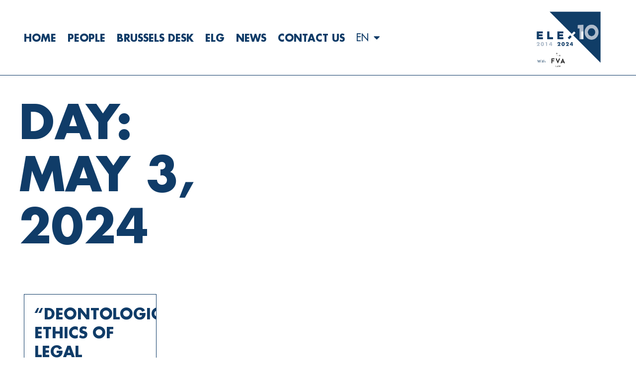

--- FILE ---
content_type: text/html; charset=UTF-8
request_url: https://elexi.it/en/2024/05/03/
body_size: 10179
content:
<!doctype html>
<html lang="en-US">
<head>
	<meta charset="UTF-8">
	<meta name="viewport" content="width=device-width, initial-scale=1">
	<link rel="profile" href="https://gmpg.org/xfn/11">
	<meta name='robots' content='noindex, follow' />
<link rel="alternate" hreflang="en" href="https://elexi.it/en/2024/05/03/" />
<link rel="alternate" hreflang="it" href="https://elexi.it/2024/05/03/" />
<link rel="alternate" hreflang="x-default" href="https://elexi.it/2024/05/03/" />

	<!-- This site is optimized with the Yoast SEO plugin v21.4 - https://yoast.com/wordpress/plugins/seo/ -->
	<title>3 May 2024 - Elexi</title>
	<meta property="og:locale" content="en_US" />
	<meta property="og:type" content="website" />
	<meta property="og:title" content="3 May 2024 - Elexi" />
	<meta property="og:url" content="https://elexi.it/en/2024/05/03/" />
	<meta property="og:site_name" content="Elexi" />
	<meta name="twitter:card" content="summary_large_image" />
	<script type="application/ld+json" class="yoast-schema-graph">{"@context":"https://schema.org","@graph":[{"@type":"CollectionPage","@id":"https://elexi.it/en/2024/05/03/","url":"https://elexi.it/en/2024/05/03/","name":"3 May 2024 - Elexi","isPartOf":{"@id":"https://elexi.it/en/#website"},"breadcrumb":{"@id":"https://elexi.it/en/2024/05/03/#breadcrumb"},"inLanguage":"en-US"},{"@type":"BreadcrumbList","@id":"https://elexi.it/en/2024/05/03/#breadcrumb","itemListElement":[{"@type":"ListItem","position":1,"name":"Home","item":"https://elexi.it/en/"},{"@type":"ListItem","position":2,"name":"Archivi per 3 May 2024"}]},{"@type":"WebSite","@id":"https://elexi.it/en/#website","url":"https://elexi.it/en/","name":"Elexi","description":"Studio legale","publisher":{"@id":"https://elexi.it/en/#organization"},"potentialAction":[{"@type":"SearchAction","target":{"@type":"EntryPoint","urlTemplate":"https://elexi.it/en/?s={search_term_string}"},"query-input":"required name=search_term_string"}],"inLanguage":"en-US"},{"@type":"Organization","@id":"https://elexi.it/en/#organization","name":"Elexi","url":"https://elexi.it/en/","logo":{"@type":"ImageObject","inLanguage":"en-US","@id":"https://elexi.it/en/#/schema/logo/image/","url":"https://elexi.it/wp-content/uploads/2023/10/cropped-favicon.jpg","contentUrl":"https://elexi.it/wp-content/uploads/2023/10/cropped-favicon.jpg","width":512,"height":512,"caption":"Elexi"},"image":{"@id":"https://elexi.it/en/#/schema/logo/image/"},"sameAs":["https://www.linkedin.com/company/elexi-law-firm/"]}]}</script>
	<!-- / Yoast SEO plugin. -->


<link rel="alternate" type="application/rss+xml" title="Elexi &raquo; Feed" href="https://elexi.it/en/feed/" />
<link rel="alternate" type="application/rss+xml" title="Elexi &raquo; Comments Feed" href="https://elexi.it/en/comments/feed/" />
<script>
window._wpemojiSettings = {"baseUrl":"https:\/\/s.w.org\/images\/core\/emoji\/14.0.0\/72x72\/","ext":".png","svgUrl":"https:\/\/s.w.org\/images\/core\/emoji\/14.0.0\/svg\/","svgExt":".svg","source":{"concatemoji":"https:\/\/elexi.it\/wp-includes\/js\/wp-emoji-release.min.js?ver=6.3.7"}};
/*! This file is auto-generated */
!function(i,n){var o,s,e;function c(e){try{var t={supportTests:e,timestamp:(new Date).valueOf()};sessionStorage.setItem(o,JSON.stringify(t))}catch(e){}}function p(e,t,n){e.clearRect(0,0,e.canvas.width,e.canvas.height),e.fillText(t,0,0);var t=new Uint32Array(e.getImageData(0,0,e.canvas.width,e.canvas.height).data),r=(e.clearRect(0,0,e.canvas.width,e.canvas.height),e.fillText(n,0,0),new Uint32Array(e.getImageData(0,0,e.canvas.width,e.canvas.height).data));return t.every(function(e,t){return e===r[t]})}function u(e,t,n){switch(t){case"flag":return n(e,"\ud83c\udff3\ufe0f\u200d\u26a7\ufe0f","\ud83c\udff3\ufe0f\u200b\u26a7\ufe0f")?!1:!n(e,"\ud83c\uddfa\ud83c\uddf3","\ud83c\uddfa\u200b\ud83c\uddf3")&&!n(e,"\ud83c\udff4\udb40\udc67\udb40\udc62\udb40\udc65\udb40\udc6e\udb40\udc67\udb40\udc7f","\ud83c\udff4\u200b\udb40\udc67\u200b\udb40\udc62\u200b\udb40\udc65\u200b\udb40\udc6e\u200b\udb40\udc67\u200b\udb40\udc7f");case"emoji":return!n(e,"\ud83e\udef1\ud83c\udffb\u200d\ud83e\udef2\ud83c\udfff","\ud83e\udef1\ud83c\udffb\u200b\ud83e\udef2\ud83c\udfff")}return!1}function f(e,t,n){var r="undefined"!=typeof WorkerGlobalScope&&self instanceof WorkerGlobalScope?new OffscreenCanvas(300,150):i.createElement("canvas"),a=r.getContext("2d",{willReadFrequently:!0}),o=(a.textBaseline="top",a.font="600 32px Arial",{});return e.forEach(function(e){o[e]=t(a,e,n)}),o}function t(e){var t=i.createElement("script");t.src=e,t.defer=!0,i.head.appendChild(t)}"undefined"!=typeof Promise&&(o="wpEmojiSettingsSupports",s=["flag","emoji"],n.supports={everything:!0,everythingExceptFlag:!0},e=new Promise(function(e){i.addEventListener("DOMContentLoaded",e,{once:!0})}),new Promise(function(t){var n=function(){try{var e=JSON.parse(sessionStorage.getItem(o));if("object"==typeof e&&"number"==typeof e.timestamp&&(new Date).valueOf()<e.timestamp+604800&&"object"==typeof e.supportTests)return e.supportTests}catch(e){}return null}();if(!n){if("undefined"!=typeof Worker&&"undefined"!=typeof OffscreenCanvas&&"undefined"!=typeof URL&&URL.createObjectURL&&"undefined"!=typeof Blob)try{var e="postMessage("+f.toString()+"("+[JSON.stringify(s),u.toString(),p.toString()].join(",")+"));",r=new Blob([e],{type:"text/javascript"}),a=new Worker(URL.createObjectURL(r),{name:"wpTestEmojiSupports"});return void(a.onmessage=function(e){c(n=e.data),a.terminate(),t(n)})}catch(e){}c(n=f(s,u,p))}t(n)}).then(function(e){for(var t in e)n.supports[t]=e[t],n.supports.everything=n.supports.everything&&n.supports[t],"flag"!==t&&(n.supports.everythingExceptFlag=n.supports.everythingExceptFlag&&n.supports[t]);n.supports.everythingExceptFlag=n.supports.everythingExceptFlag&&!n.supports.flag,n.DOMReady=!1,n.readyCallback=function(){n.DOMReady=!0}}).then(function(){return e}).then(function(){var e;n.supports.everything||(n.readyCallback(),(e=n.source||{}).concatemoji?t(e.concatemoji):e.wpemoji&&e.twemoji&&(t(e.twemoji),t(e.wpemoji)))}))}((window,document),window._wpemojiSettings);
</script>
<style>
img.wp-smiley,
img.emoji {
	display: inline !important;
	border: none !important;
	box-shadow: none !important;
	height: 1em !important;
	width: 1em !important;
	margin: 0 0.07em !important;
	vertical-align: -0.1em !important;
	background: none !important;
	padding: 0 !important;
}
</style>
	<link rel='stylesheet' id='wp-block-library-css' href='https://elexi.it/wp-includes/css/dist/block-library/style.min.css?ver=6.3.7' media='all' />
<style id='classic-theme-styles-inline-css'>
/*! This file is auto-generated */
.wp-block-button__link{color:#fff;background-color:#32373c;border-radius:9999px;box-shadow:none;text-decoration:none;padding:calc(.667em + 2px) calc(1.333em + 2px);font-size:1.125em}.wp-block-file__button{background:#32373c;color:#fff;text-decoration:none}
</style>
<style id='global-styles-inline-css'>
body{--wp--preset--color--black: #000000;--wp--preset--color--cyan-bluish-gray: #abb8c3;--wp--preset--color--white: #ffffff;--wp--preset--color--pale-pink: #f78da7;--wp--preset--color--vivid-red: #cf2e2e;--wp--preset--color--luminous-vivid-orange: #ff6900;--wp--preset--color--luminous-vivid-amber: #fcb900;--wp--preset--color--light-green-cyan: #7bdcb5;--wp--preset--color--vivid-green-cyan: #00d084;--wp--preset--color--pale-cyan-blue: #8ed1fc;--wp--preset--color--vivid-cyan-blue: #0693e3;--wp--preset--color--vivid-purple: #9b51e0;--wp--preset--gradient--vivid-cyan-blue-to-vivid-purple: linear-gradient(135deg,rgba(6,147,227,1) 0%,rgb(155,81,224) 100%);--wp--preset--gradient--light-green-cyan-to-vivid-green-cyan: linear-gradient(135deg,rgb(122,220,180) 0%,rgb(0,208,130) 100%);--wp--preset--gradient--luminous-vivid-amber-to-luminous-vivid-orange: linear-gradient(135deg,rgba(252,185,0,1) 0%,rgba(255,105,0,1) 100%);--wp--preset--gradient--luminous-vivid-orange-to-vivid-red: linear-gradient(135deg,rgba(255,105,0,1) 0%,rgb(207,46,46) 100%);--wp--preset--gradient--very-light-gray-to-cyan-bluish-gray: linear-gradient(135deg,rgb(238,238,238) 0%,rgb(169,184,195) 100%);--wp--preset--gradient--cool-to-warm-spectrum: linear-gradient(135deg,rgb(74,234,220) 0%,rgb(151,120,209) 20%,rgb(207,42,186) 40%,rgb(238,44,130) 60%,rgb(251,105,98) 80%,rgb(254,248,76) 100%);--wp--preset--gradient--blush-light-purple: linear-gradient(135deg,rgb(255,206,236) 0%,rgb(152,150,240) 100%);--wp--preset--gradient--blush-bordeaux: linear-gradient(135deg,rgb(254,205,165) 0%,rgb(254,45,45) 50%,rgb(107,0,62) 100%);--wp--preset--gradient--luminous-dusk: linear-gradient(135deg,rgb(255,203,112) 0%,rgb(199,81,192) 50%,rgb(65,88,208) 100%);--wp--preset--gradient--pale-ocean: linear-gradient(135deg,rgb(255,245,203) 0%,rgb(182,227,212) 50%,rgb(51,167,181) 100%);--wp--preset--gradient--electric-grass: linear-gradient(135deg,rgb(202,248,128) 0%,rgb(113,206,126) 100%);--wp--preset--gradient--midnight: linear-gradient(135deg,rgb(2,3,129) 0%,rgb(40,116,252) 100%);--wp--preset--font-size--small: 13px;--wp--preset--font-size--medium: 20px;--wp--preset--font-size--large: 36px;--wp--preset--font-size--x-large: 42px;--wp--preset--spacing--20: 0.44rem;--wp--preset--spacing--30: 0.67rem;--wp--preset--spacing--40: 1rem;--wp--preset--spacing--50: 1.5rem;--wp--preset--spacing--60: 2.25rem;--wp--preset--spacing--70: 3.38rem;--wp--preset--spacing--80: 5.06rem;--wp--preset--shadow--natural: 6px 6px 9px rgba(0, 0, 0, 0.2);--wp--preset--shadow--deep: 12px 12px 50px rgba(0, 0, 0, 0.4);--wp--preset--shadow--sharp: 6px 6px 0px rgba(0, 0, 0, 0.2);--wp--preset--shadow--outlined: 6px 6px 0px -3px rgba(255, 255, 255, 1), 6px 6px rgba(0, 0, 0, 1);--wp--preset--shadow--crisp: 6px 6px 0px rgba(0, 0, 0, 1);}:where(.is-layout-flex){gap: 0.5em;}:where(.is-layout-grid){gap: 0.5em;}body .is-layout-flow > .alignleft{float: left;margin-inline-start: 0;margin-inline-end: 2em;}body .is-layout-flow > .alignright{float: right;margin-inline-start: 2em;margin-inline-end: 0;}body .is-layout-flow > .aligncenter{margin-left: auto !important;margin-right: auto !important;}body .is-layout-constrained > .alignleft{float: left;margin-inline-start: 0;margin-inline-end: 2em;}body .is-layout-constrained > .alignright{float: right;margin-inline-start: 2em;margin-inline-end: 0;}body .is-layout-constrained > .aligncenter{margin-left: auto !important;margin-right: auto !important;}body .is-layout-constrained > :where(:not(.alignleft):not(.alignright):not(.alignfull)){max-width: var(--wp--style--global--content-size);margin-left: auto !important;margin-right: auto !important;}body .is-layout-constrained > .alignwide{max-width: var(--wp--style--global--wide-size);}body .is-layout-flex{display: flex;}body .is-layout-flex{flex-wrap: wrap;align-items: center;}body .is-layout-flex > *{margin: 0;}body .is-layout-grid{display: grid;}body .is-layout-grid > *{margin: 0;}:where(.wp-block-columns.is-layout-flex){gap: 2em;}:where(.wp-block-columns.is-layout-grid){gap: 2em;}:where(.wp-block-post-template.is-layout-flex){gap: 1.25em;}:where(.wp-block-post-template.is-layout-grid){gap: 1.25em;}.has-black-color{color: var(--wp--preset--color--black) !important;}.has-cyan-bluish-gray-color{color: var(--wp--preset--color--cyan-bluish-gray) !important;}.has-white-color{color: var(--wp--preset--color--white) !important;}.has-pale-pink-color{color: var(--wp--preset--color--pale-pink) !important;}.has-vivid-red-color{color: var(--wp--preset--color--vivid-red) !important;}.has-luminous-vivid-orange-color{color: var(--wp--preset--color--luminous-vivid-orange) !important;}.has-luminous-vivid-amber-color{color: var(--wp--preset--color--luminous-vivid-amber) !important;}.has-light-green-cyan-color{color: var(--wp--preset--color--light-green-cyan) !important;}.has-vivid-green-cyan-color{color: var(--wp--preset--color--vivid-green-cyan) !important;}.has-pale-cyan-blue-color{color: var(--wp--preset--color--pale-cyan-blue) !important;}.has-vivid-cyan-blue-color{color: var(--wp--preset--color--vivid-cyan-blue) !important;}.has-vivid-purple-color{color: var(--wp--preset--color--vivid-purple) !important;}.has-black-background-color{background-color: var(--wp--preset--color--black) !important;}.has-cyan-bluish-gray-background-color{background-color: var(--wp--preset--color--cyan-bluish-gray) !important;}.has-white-background-color{background-color: var(--wp--preset--color--white) !important;}.has-pale-pink-background-color{background-color: var(--wp--preset--color--pale-pink) !important;}.has-vivid-red-background-color{background-color: var(--wp--preset--color--vivid-red) !important;}.has-luminous-vivid-orange-background-color{background-color: var(--wp--preset--color--luminous-vivid-orange) !important;}.has-luminous-vivid-amber-background-color{background-color: var(--wp--preset--color--luminous-vivid-amber) !important;}.has-light-green-cyan-background-color{background-color: var(--wp--preset--color--light-green-cyan) !important;}.has-vivid-green-cyan-background-color{background-color: var(--wp--preset--color--vivid-green-cyan) !important;}.has-pale-cyan-blue-background-color{background-color: var(--wp--preset--color--pale-cyan-blue) !important;}.has-vivid-cyan-blue-background-color{background-color: var(--wp--preset--color--vivid-cyan-blue) !important;}.has-vivid-purple-background-color{background-color: var(--wp--preset--color--vivid-purple) !important;}.has-black-border-color{border-color: var(--wp--preset--color--black) !important;}.has-cyan-bluish-gray-border-color{border-color: var(--wp--preset--color--cyan-bluish-gray) !important;}.has-white-border-color{border-color: var(--wp--preset--color--white) !important;}.has-pale-pink-border-color{border-color: var(--wp--preset--color--pale-pink) !important;}.has-vivid-red-border-color{border-color: var(--wp--preset--color--vivid-red) !important;}.has-luminous-vivid-orange-border-color{border-color: var(--wp--preset--color--luminous-vivid-orange) !important;}.has-luminous-vivid-amber-border-color{border-color: var(--wp--preset--color--luminous-vivid-amber) !important;}.has-light-green-cyan-border-color{border-color: var(--wp--preset--color--light-green-cyan) !important;}.has-vivid-green-cyan-border-color{border-color: var(--wp--preset--color--vivid-green-cyan) !important;}.has-pale-cyan-blue-border-color{border-color: var(--wp--preset--color--pale-cyan-blue) !important;}.has-vivid-cyan-blue-border-color{border-color: var(--wp--preset--color--vivid-cyan-blue) !important;}.has-vivid-purple-border-color{border-color: var(--wp--preset--color--vivid-purple) !important;}.has-vivid-cyan-blue-to-vivid-purple-gradient-background{background: var(--wp--preset--gradient--vivid-cyan-blue-to-vivid-purple) !important;}.has-light-green-cyan-to-vivid-green-cyan-gradient-background{background: var(--wp--preset--gradient--light-green-cyan-to-vivid-green-cyan) !important;}.has-luminous-vivid-amber-to-luminous-vivid-orange-gradient-background{background: var(--wp--preset--gradient--luminous-vivid-amber-to-luminous-vivid-orange) !important;}.has-luminous-vivid-orange-to-vivid-red-gradient-background{background: var(--wp--preset--gradient--luminous-vivid-orange-to-vivid-red) !important;}.has-very-light-gray-to-cyan-bluish-gray-gradient-background{background: var(--wp--preset--gradient--very-light-gray-to-cyan-bluish-gray) !important;}.has-cool-to-warm-spectrum-gradient-background{background: var(--wp--preset--gradient--cool-to-warm-spectrum) !important;}.has-blush-light-purple-gradient-background{background: var(--wp--preset--gradient--blush-light-purple) !important;}.has-blush-bordeaux-gradient-background{background: var(--wp--preset--gradient--blush-bordeaux) !important;}.has-luminous-dusk-gradient-background{background: var(--wp--preset--gradient--luminous-dusk) !important;}.has-pale-ocean-gradient-background{background: var(--wp--preset--gradient--pale-ocean) !important;}.has-electric-grass-gradient-background{background: var(--wp--preset--gradient--electric-grass) !important;}.has-midnight-gradient-background{background: var(--wp--preset--gradient--midnight) !important;}.has-small-font-size{font-size: var(--wp--preset--font-size--small) !important;}.has-medium-font-size{font-size: var(--wp--preset--font-size--medium) !important;}.has-large-font-size{font-size: var(--wp--preset--font-size--large) !important;}.has-x-large-font-size{font-size: var(--wp--preset--font-size--x-large) !important;}
.wp-block-navigation a:where(:not(.wp-element-button)){color: inherit;}
:where(.wp-block-post-template.is-layout-flex){gap: 1.25em;}:where(.wp-block-post-template.is-layout-grid){gap: 1.25em;}
:where(.wp-block-columns.is-layout-flex){gap: 2em;}:where(.wp-block-columns.is-layout-grid){gap: 2em;}
.wp-block-pullquote{font-size: 1.5em;line-height: 1.6;}
</style>
<link rel='stylesheet' id='wpml-blocks-css' href='https://elexi.it/wp-content/plugins/sitepress-multilingual-cms/dist/css/blocks/styles.css?ver=4.6.7' media='all' />
<link rel='stylesheet' id='wpml-legacy-horizontal-list-0-css' href='https://elexi.it/wp-content/plugins/sitepress-multilingual-cms/templates/language-switchers/legacy-list-horizontal/style.min.css?ver=1' media='all' />
<link rel='stylesheet' id='wpml-menu-item-0-css' href='https://elexi.it/wp-content/plugins/sitepress-multilingual-cms/templates/language-switchers/menu-item/style.min.css?ver=1' media='all' />
<link rel='stylesheet' id='hello-elementor-css' href='https://elexi.it/wp-content/themes/hello-elementor/style.min.css?ver=2.8.1' media='all' />
<link rel='stylesheet' id='hello-elementor-theme-style-css' href='https://elexi.it/wp-content/themes/hello-elementor/theme.min.css?ver=2.8.1' media='all' />
<link rel='stylesheet' id='elementor-frontend-css' href='https://elexi.it/wp-content/plugins/elementor/assets/css/frontend-lite.min.css?ver=3.16.6' media='all' />
<link rel='stylesheet' id='elementor-post-11-css' href='https://elexi.it/wp-content/uploads/elementor/css/post-11.css?ver=1760697069' media='all' />
<link rel='stylesheet' id='elementor-icons-css' href='https://elexi.it/wp-content/plugins/elementor/assets/lib/eicons/css/elementor-icons.min.css?ver=5.23.0' media='all' />
<link rel='stylesheet' id='swiper-css' href='https://elexi.it/wp-content/plugins/elementor/assets/lib/swiper/css/swiper.min.css?ver=5.3.6' media='all' />
<link rel='stylesheet' id='elementor-pro-css' href='https://elexi.it/wp-content/plugins/elementor-pro/assets/css/frontend-lite.min.css?ver=3.16.2' media='all' />
<link rel='stylesheet' id='elementor-global-css' href='https://elexi.it/wp-content/uploads/elementor/css/global.css?ver=1760697069' media='all' />
<link rel='stylesheet' id='elementor-post-35-css' href='https://elexi.it/wp-content/uploads/elementor/css/post-35.css?ver=1760697069' media='all' />
<link rel='stylesheet' id='elementor-post-1471-css' href='https://elexi.it/wp-content/uploads/elementor/css/post-1471.css?ver=1760697083' media='all' />
<link rel='stylesheet' id='elementor-post-23-css' href='https://elexi.it/wp-content/uploads/elementor/css/post-23.css?ver=1760697430' media='all' />
<link rel='stylesheet' id='elementor-icons-shared-0-css' href='https://elexi.it/wp-content/plugins/elementor/assets/lib/font-awesome/css/fontawesome.min.css?ver=5.15.3' media='all' />
<link rel='stylesheet' id='elementor-icons-fa-solid-css' href='https://elexi.it/wp-content/plugins/elementor/assets/lib/font-awesome/css/solid.min.css?ver=5.15.3' media='all' />
<link rel='stylesheet' id='elementor-icons-fa-brands-css' href='https://elexi.it/wp-content/plugins/elementor/assets/lib/font-awesome/css/brands.min.css?ver=5.15.3' media='all' />
<script id='wpml-cookie-js-extra'>
var wpml_cookies = {"wp-wpml_current_language":{"value":"en","expires":1,"path":"\/"}};
var wpml_cookies = {"wp-wpml_current_language":{"value":"en","expires":1,"path":"\/"}};
</script>
<script src='https://elexi.it/wp-content/plugins/sitepress-multilingual-cms/res/js/cookies/language-cookie.js?ver=4.6.7' id='wpml-cookie-js'></script>
<script src='https://elexi.it/wp-includes/js/jquery/jquery.min.js?ver=3.7.0' id='jquery-core-js'></script>
<script src='https://elexi.it/wp-includes/js/jquery/jquery-migrate.min.js?ver=3.4.1' id='jquery-migrate-js'></script>
<link rel="https://api.w.org/" href="https://elexi.it/en/wp-json/" /><link rel="EditURI" type="application/rsd+xml" title="RSD" href="https://elexi.it/xmlrpc.php?rsd" />
<meta name="generator" content="WordPress 6.3.7" />
<meta name="generator" content="WPML ver:4.6.7 stt:1,27;" />
<meta name="generator" content="Elementor 3.16.6; features: e_dom_optimization, e_optimized_assets_loading, e_optimized_css_loading, additional_custom_breakpoints; settings: css_print_method-external, google_font-enabled, font_display-auto">
			<meta name="theme-color" content="#FFFFFF">
			<link rel="icon" href="https://elexi.it/wp-content/uploads/2023/10/cropped-favicon-32x32.jpg" sizes="32x32" />
<link rel="icon" href="https://elexi.it/wp-content/uploads/2023/10/cropped-favicon-192x192.jpg" sizes="192x192" />
<link rel="apple-touch-icon" href="https://elexi.it/wp-content/uploads/2023/10/cropped-favicon-180x180.jpg" />
<meta name="msapplication-TileImage" content="https://elexi.it/wp-content/uploads/2023/10/cropped-favicon-270x270.jpg" />
</head>
<body class="archive date wp-custom-logo elementor-default elementor-template-full-width elementor-kit-11 elementor-page-23">


<a class="skip-link screen-reader-text" href="#content">Skip to content</a>

		<header data-elementor-type="header" data-elementor-id="35" class="elementor elementor-35 elementor-location-header" data-elementor-post-type="elementor_library">
								<section class="elementor-section elementor-top-section elementor-element elementor-element-2b3631f4 elementor-section-full_width elementor-section-height-default elementor-section-height-default" data-id="2b3631f4" data-element_type="section" data-settings="{&quot;background_background&quot;:&quot;classic&quot;}">
						<div class="elementor-container elementor-column-gap-default">
					<div class="elementor-column elementor-col-50 elementor-top-column elementor-element elementor-element-580b9f8b" data-id="580b9f8b" data-element_type="column">
			<div class="elementor-widget-wrap elementor-element-populated">
								<div class="elementor-element elementor-element-36cced1e elementor-nav-menu--stretch elementor-nav-menu--dropdown-tablet elementor-nav-menu__text-align-aside elementor-nav-menu--toggle elementor-nav-menu--burger elementor-widget elementor-widget-nav-menu" data-id="36cced1e" data-element_type="widget" data-settings="{&quot;full_width&quot;:&quot;stretch&quot;,&quot;layout&quot;:&quot;horizontal&quot;,&quot;submenu_icon&quot;:{&quot;value&quot;:&quot;&lt;i class=\&quot;fas fa-caret-down\&quot;&gt;&lt;\/i&gt;&quot;,&quot;library&quot;:&quot;fa-solid&quot;},&quot;toggle&quot;:&quot;burger&quot;}" data-widget_type="nav-menu.default">
				<div class="elementor-widget-container">
			<link rel="stylesheet" href="https://elexi.it/wp-content/plugins/elementor-pro/assets/css/widget-nav-menu.min.css">			<nav class="elementor-nav-menu--main elementor-nav-menu__container elementor-nav-menu--layout-horizontal e--pointer-underline e--animation-fade">
				<ul id="menu-1-36cced1e" class="elementor-nav-menu"><li class="menu-item menu-item-type-post_type menu-item-object-page menu-item-home menu-item-877"><a href="https://elexi.it/en/" class="elementor-item">Home</a></li>
<li class="menu-item menu-item-type-post_type menu-item-object-page menu-item-878"><a href="https://elexi.it/en/people/" class="elementor-item">People</a></li>
<li class="menu-item menu-item-type-post_type menu-item-object-page menu-item-879"><a href="https://elexi.it/en/brussels-desk/" class="elementor-item">BRUSSELS DESK</a></li>
<li class="menu-item menu-item-type-post_type menu-item-object-page menu-item-880"><a href="https://elexi.it/en/elg-european-law-group/" class="elementor-item">ELG</a></li>
<li class="menu-item menu-item-type-post_type menu-item-object-page menu-item-966"><a href="https://elexi.it/en/news/" class="elementor-item">News</a></li>
<li class="menu-item menu-item-type-post_type menu-item-object-page menu-item-881"><a href="https://elexi.it/en/contact-us/" class="elementor-item">Contact us</a></li>
<li class="menu-item wpml-ls-slot-15 wpml-ls-item wpml-ls-item-en wpml-ls-current-language wpml-ls-menu-item wpml-ls-first-item menu-item-type-wpml_ls_menu_item menu-item-object-wpml_ls_menu_item menu-item-has-children menu-item-wpml-ls-15-en"><a title="EN" href="https://elexi.it/en/2024/05/03/" class="elementor-item"><span class="wpml-ls-display">EN</span></a>
<ul class="sub-menu elementor-nav-menu--dropdown">
	<li class="menu-item wpml-ls-slot-15 wpml-ls-item wpml-ls-item-it wpml-ls-menu-item wpml-ls-last-item menu-item-type-wpml_ls_menu_item menu-item-object-wpml_ls_menu_item menu-item-wpml-ls-15-it"><a title="IT" href="https://elexi.it/2024/05/03/" class="elementor-sub-item"><span class="wpml-ls-display">IT</span></a></li>
</ul>
</li>
</ul>			</nav>
					<div class="elementor-menu-toggle" role="button" tabindex="0" aria-label="Menu Toggle" aria-expanded="false">
			<i aria-hidden="true" role="presentation" class="elementor-menu-toggle__icon--open eicon-menu-bar"></i><i aria-hidden="true" role="presentation" class="elementor-menu-toggle__icon--close eicon-close"></i>			<span class="elementor-screen-only">Menu</span>
		</div>
					<nav class="elementor-nav-menu--dropdown elementor-nav-menu__container" aria-hidden="true">
				<ul id="menu-2-36cced1e" class="elementor-nav-menu"><li class="menu-item menu-item-type-post_type menu-item-object-page menu-item-home menu-item-877"><a href="https://elexi.it/en/" class="elementor-item" tabindex="-1">Home</a></li>
<li class="menu-item menu-item-type-post_type menu-item-object-page menu-item-878"><a href="https://elexi.it/en/people/" class="elementor-item" tabindex="-1">People</a></li>
<li class="menu-item menu-item-type-post_type menu-item-object-page menu-item-879"><a href="https://elexi.it/en/brussels-desk/" class="elementor-item" tabindex="-1">BRUSSELS DESK</a></li>
<li class="menu-item menu-item-type-post_type menu-item-object-page menu-item-880"><a href="https://elexi.it/en/elg-european-law-group/" class="elementor-item" tabindex="-1">ELG</a></li>
<li class="menu-item menu-item-type-post_type menu-item-object-page menu-item-966"><a href="https://elexi.it/en/news/" class="elementor-item" tabindex="-1">News</a></li>
<li class="menu-item menu-item-type-post_type menu-item-object-page menu-item-881"><a href="https://elexi.it/en/contact-us/" class="elementor-item" tabindex="-1">Contact us</a></li>
<li class="menu-item wpml-ls-slot-15 wpml-ls-item wpml-ls-item-en wpml-ls-current-language wpml-ls-menu-item wpml-ls-first-item menu-item-type-wpml_ls_menu_item menu-item-object-wpml_ls_menu_item menu-item-has-children menu-item-wpml-ls-15-en"><a title="EN" href="https://elexi.it/en/2024/05/03/" class="elementor-item" tabindex="-1"><span class="wpml-ls-display">EN</span></a>
<ul class="sub-menu elementor-nav-menu--dropdown">
	<li class="menu-item wpml-ls-slot-15 wpml-ls-item wpml-ls-item-it wpml-ls-menu-item wpml-ls-last-item menu-item-type-wpml_ls_menu_item menu-item-object-wpml_ls_menu_item menu-item-wpml-ls-15-it"><a title="IT" href="https://elexi.it/2024/05/03/" class="elementor-sub-item" tabindex="-1"><span class="wpml-ls-display">IT</span></a></li>
</ul>
</li>
</ul>			</nav>
				</div>
				</div>
					</div>
		</div>
				<div class="elementor-column elementor-col-50 elementor-top-column elementor-element elementor-element-67ae623d" data-id="67ae623d" data-element_type="column">
			<div class="elementor-widget-wrap elementor-element-populated">
								<div class="elementor-element elementor-element-50647ee elementor-widget elementor-widget-theme-site-logo elementor-widget-image" data-id="50647ee" data-element_type="widget" data-widget_type="theme-site-logo.default">
				<div class="elementor-widget-container">
			<style>/*! elementor - v3.16.0 - 17-10-2023 */
.elementor-widget-image{text-align:center}.elementor-widget-image a{display:inline-block}.elementor-widget-image a img[src$=".svg"]{width:48px}.elementor-widget-image img{vertical-align:middle;display:inline-block}</style>								<a href="https://elexi.it/en/">
			<img width="1033" height="883" src="https://elexi.it/wp-content/uploads/2022/06/elexi_logo_10anni_wFVA.jpg" class="attachment-full size-full wp-image-4123" alt="" srcset="https://elexi.it/wp-content/uploads/2022/06/elexi_logo_10anni_wFVA.jpg 1033w, https://elexi.it/wp-content/uploads/2022/06/elexi_logo_10anni_wFVA-300x256.jpg 300w, https://elexi.it/wp-content/uploads/2022/06/elexi_logo_10anni_wFVA-1024x875.jpg 1024w, https://elexi.it/wp-content/uploads/2022/06/elexi_logo_10anni_wFVA-768x656.jpg 768w" sizes="(max-width: 1033px) 100vw, 1033px" />				</a>
											</div>
				</div>
					</div>
		</div>
							</div>
		</section>
						</header>
				<div data-elementor-type="archive" data-elementor-id="23" class="elementor elementor-23 elementor-location-archive" data-elementor-post-type="elementor_library">
								<section class="elementor-section elementor-top-section elementor-element elementor-element-43c1c0b1 elementor-section-full_width elementor-section-height-default elementor-section-height-default" data-id="43c1c0b1" data-element_type="section">
						<div class="elementor-container elementor-column-gap-default">
					<div class="elementor-column elementor-col-100 elementor-top-column elementor-element elementor-element-28cb884e" data-id="28cb884e" data-element_type="column">
			<div class="elementor-widget-wrap elementor-element-populated">
								<div class="elementor-element elementor-element-c21e831 elementor-widget elementor-widget-theme-archive-title elementor-page-title elementor-widget-heading" data-id="c21e831" data-element_type="widget" data-widget_type="theme-archive-title.default">
				<div class="elementor-widget-container">
			<style>/*! elementor - v3.16.0 - 17-10-2023 */
.elementor-heading-title{padding:0;margin:0;line-height:1}.elementor-widget-heading .elementor-heading-title[class*=elementor-size-]>a{color:inherit;font-size:inherit;line-height:inherit}.elementor-widget-heading .elementor-heading-title.elementor-size-small{font-size:15px}.elementor-widget-heading .elementor-heading-title.elementor-size-medium{font-size:19px}.elementor-widget-heading .elementor-heading-title.elementor-size-large{font-size:29px}.elementor-widget-heading .elementor-heading-title.elementor-size-xl{font-size:39px}.elementor-widget-heading .elementor-heading-title.elementor-size-xxl{font-size:59px}</style><h1 class="elementor-heading-title elementor-size-default">Day: May 3, 2024</h1>		</div>
				</div>
					</div>
		</div>
							</div>
		</section>
				<section class="elementor-section elementor-top-section elementor-element elementor-element-3a6d02c6 elementor-section-full_width elementor-section-height-default elementor-section-height-default" data-id="3a6d02c6" data-element_type="section">
						<div class="elementor-container elementor-column-gap-default">
					<div class="elementor-column elementor-col-100 elementor-top-column elementor-element elementor-element-14f77b02" data-id="14f77b02" data-element_type="column">
			<div class="elementor-widget-wrap elementor-element-populated">
								<div class="elementor-element elementor-element-1f243801 elementor-grid-tablet-1 elementor-grid-4 elementor-posts--thumbnail-none elementor-grid-mobile-1 load-more-align-center elementor-widget elementor-widget-posts" data-id="1f243801" data-element_type="widget" data-settings="{&quot;classic_row_gap_mobile&quot;:{&quot;unit&quot;:&quot;px&quot;,&quot;size&quot;:52,&quot;sizes&quot;:[]},&quot;pagination_type&quot;:&quot;load_more_on_click&quot;,&quot;classic_columns_tablet&quot;:&quot;1&quot;,&quot;classic_columns&quot;:&quot;4&quot;,&quot;classic_columns_mobile&quot;:&quot;1&quot;,&quot;classic_row_gap&quot;:{&quot;unit&quot;:&quot;px&quot;,&quot;size&quot;:35,&quot;sizes&quot;:[]},&quot;classic_row_gap_tablet&quot;:{&quot;unit&quot;:&quot;px&quot;,&quot;size&quot;:&quot;&quot;,&quot;sizes&quot;:[]},&quot;load_more_spinner&quot;:{&quot;value&quot;:&quot;fas fa-spinner&quot;,&quot;library&quot;:&quot;fa-solid&quot;}}" data-widget_type="posts.classic">
				<div class="elementor-widget-container">
			<link rel="stylesheet" href="https://elexi.it/wp-content/plugins/elementor-pro/assets/css/widget-posts.min.css">		<div class="elementor-posts-container elementor-posts elementor-posts--skin-classic elementor-grid">
				<article class="elementor-post elementor-grid-item post-4422 post type-post status-publish format-standard hentry category-lesson tag-2024-en">
				<div class="elementor-post__text">
				<h3 class="elementor-post__title">
			<a href="https://elexi.it/en/deontological-ethics-of-legal-professions-4/" >
				“Deontological ethics of legal professions&#8221;			</a>
		</h3>
				<div class="elementor-post__meta-data">
					<span class="elementor-post-date">
			3 May 2024		</span>
				</div>
		
		<a class="elementor-post__read-more" href="https://elexi.it/en/deontological-ethics-of-legal-professions-4/" aria-label="Read more about “Deontological ethics of legal professions&#8221;" tabindex="-1" >
			Leggi &gt;		</a>

				</div>
				</article>
				</div>
					<span class="e-load-more-spinner">
				<i aria-hidden="true" class="fas fa-spinner"></i>			</span>
		
				</div>
				</div>
					</div>
		</div>
							</div>
		</section>
						</div>
				<footer data-elementor-type="footer" data-elementor-id="1471" class="elementor elementor-1471 elementor-31 elementor-location-footer" data-elementor-post-type="elementor_library">
								<section class="elementor-section elementor-top-section elementor-element elementor-element-77e42d7c elementor-section-full_width elementor-section-height-default elementor-section-height-default" data-id="77e42d7c" data-element_type="section" data-settings="{&quot;background_background&quot;:&quot;classic&quot;}">
						<div class="elementor-container elementor-column-gap-default">
					<div class="elementor-column elementor-col-50 elementor-top-column elementor-element elementor-element-52d3119c" data-id="52d3119c" data-element_type="column">
			<div class="elementor-widget-wrap elementor-element-populated">
								<div class="elementor-element elementor-element-9867cce elementor-widget elementor-widget-image" data-id="9867cce" data-element_type="widget" data-widget_type="image.default">
				<div class="elementor-widget-container">
															<img width="1" height="1" src="https://elexi.it/wp-content/uploads/2022/06/elexi_logo_wFVA_registered_white.svg" class="attachment-large size-large wp-image-427" alt="" loading="lazy" />															</div>
				</div>
					</div>
		</div>
				<div class="elementor-column elementor-col-50 elementor-top-column elementor-element elementor-element-58b3107c" data-id="58b3107c" data-element_type="column">
			<div class="elementor-widget-wrap elementor-element-populated">
								<div class="elementor-element elementor-element-4936925a elementor-nav-menu--dropdown-none elementor-widget elementor-widget-nav-menu" data-id="4936925a" data-element_type="widget" data-settings="{&quot;toggle_icon_hover_animation&quot;:&quot;shrink&quot;,&quot;layout&quot;:&quot;horizontal&quot;,&quot;submenu_icon&quot;:{&quot;value&quot;:&quot;&lt;i class=\&quot;fas fa-caret-down\&quot;&gt;&lt;\/i&gt;&quot;,&quot;library&quot;:&quot;fa-solid&quot;}}" data-widget_type="nav-menu.default">
				<div class="elementor-widget-container">
						<nav class="elementor-nav-menu--main elementor-nav-menu__container elementor-nav-menu--layout-horizontal e--pointer-none">
				<ul id="menu-1-4936925a" class="elementor-nav-menu"><li class="menu-item menu-item-type-post_type menu-item-object-page menu-item-home menu-item-1010"><a href="https://elexi.it/en/" class="elementor-item">Home</a></li>
<li class="menu-item menu-item-type-post_type menu-item-object-page menu-item-1011"><a href="https://elexi.it/en/people/" class="elementor-item">People</a></li>
<li class="menu-item menu-item-type-post_type menu-item-object-page menu-item-1012"><a href="https://elexi.it/en/brussels-desk/" class="elementor-item">BRUSSELS DESK</a></li>
<li class="menu-item menu-item-type-post_type menu-item-object-page menu-item-1013"><a href="https://elexi.it/en/elg-european-law-group/" class="elementor-item">ELG</a></li>
<li class="menu-item menu-item-type-post_type menu-item-object-page menu-item-1014"><a href="https://elexi.it/en/contact-us/" class="elementor-item">Contact us</a></li>
<li class="menu-item menu-item-type-post_type menu-item-object-page menu-item-1015"><a href="https://elexi.it/en/news/" class="elementor-item">News</a></li>
<li class="menu-item menu-item-type-post_type menu-item-object-page menu-item-2155"><a rel="privacy-policy" href="https://elexi.it/en/data-protection-policy/" class="elementor-item">Data Protection Policy</a></li>
</ul>			</nav>
						<nav class="elementor-nav-menu--dropdown elementor-nav-menu__container" aria-hidden="true">
				<ul id="menu-2-4936925a" class="elementor-nav-menu"><li class="menu-item menu-item-type-post_type menu-item-object-page menu-item-home menu-item-1010"><a href="https://elexi.it/en/" class="elementor-item" tabindex="-1">Home</a></li>
<li class="menu-item menu-item-type-post_type menu-item-object-page menu-item-1011"><a href="https://elexi.it/en/people/" class="elementor-item" tabindex="-1">People</a></li>
<li class="menu-item menu-item-type-post_type menu-item-object-page menu-item-1012"><a href="https://elexi.it/en/brussels-desk/" class="elementor-item" tabindex="-1">BRUSSELS DESK</a></li>
<li class="menu-item menu-item-type-post_type menu-item-object-page menu-item-1013"><a href="https://elexi.it/en/elg-european-law-group/" class="elementor-item" tabindex="-1">ELG</a></li>
<li class="menu-item menu-item-type-post_type menu-item-object-page menu-item-1014"><a href="https://elexi.it/en/contact-us/" class="elementor-item" tabindex="-1">Contact us</a></li>
<li class="menu-item menu-item-type-post_type menu-item-object-page menu-item-1015"><a href="https://elexi.it/en/news/" class="elementor-item" tabindex="-1">News</a></li>
<li class="menu-item menu-item-type-post_type menu-item-object-page menu-item-2155"><a rel="privacy-policy" href="https://elexi.it/en/data-protection-policy/" class="elementor-item" tabindex="-1">Data Protection Policy</a></li>
</ul>			</nav>
				</div>
				</div>
					</div>
		</div>
							</div>
		</section>
				<section class="elementor-section elementor-top-section elementor-element elementor-element-4191c742 elementor-section-full_width elementor-section-content-bottom elementor-section-height-default elementor-section-height-default" data-id="4191c742" data-element_type="section" data-settings="{&quot;background_background&quot;:&quot;classic&quot;}">
						<div class="elementor-container elementor-column-gap-default">
					<div class="elementor-column elementor-col-66 elementor-top-column elementor-element elementor-element-90c9a76" data-id="90c9a76" data-element_type="column">
			<div class="elementor-widget-wrap elementor-element-populated">
								<div class="elementor-element elementor-element-e086ea2 elementor-widget elementor-widget-text-editor" data-id="e086ea2" data-element_type="widget" data-widget_type="text-editor.default">
				<div class="elementor-widget-container">
			<style>/*! elementor - v3.16.0 - 17-10-2023 */
.elementor-widget-text-editor.elementor-drop-cap-view-stacked .elementor-drop-cap{background-color:#69727d;color:#fff}.elementor-widget-text-editor.elementor-drop-cap-view-framed .elementor-drop-cap{color:#69727d;border:3px solid;background-color:transparent}.elementor-widget-text-editor:not(.elementor-drop-cap-view-default) .elementor-drop-cap{margin-top:8px}.elementor-widget-text-editor:not(.elementor-drop-cap-view-default) .elementor-drop-cap-letter{width:1em;height:1em}.elementor-widget-text-editor .elementor-drop-cap{float:left;text-align:center;line-height:1;font-size:50px}.elementor-widget-text-editor .elementor-drop-cap-letter{display:inline-block}</style>				<p style="text-align: center;">ELEXI Studio Legale &#8211; C.so Galileo Ferraris, 71 &#8211; 10128 Torino &#8211; P.Iva 11059270014 | <a href="https://elexi.it/it/data-protection-policy">Data Protection Policy </a> </p>
						</div>
				</div>
					</div>
		</div>
				<div class="elementor-column elementor-col-16 elementor-top-column elementor-element elementor-element-ef0871f" data-id="ef0871f" data-element_type="column">
			<div class="elementor-widget-wrap elementor-element-populated">
								<div class="elementor-element elementor-element-3d8c94f elementor-widget elementor-widget-text-editor" data-id="3d8c94f" data-element_type="widget" data-widget_type="text-editor.default">
				<div class="elementor-widget-container">
							<p style="text-align: right;">Follow us</p>
						</div>
				</div>
					</div>
		</div>
				<div class="elementor-column elementor-col-16 elementor-top-column elementor-element elementor-element-d19ff4a" data-id="d19ff4a" data-element_type="column">
			<div class="elementor-widget-wrap elementor-element-populated">
								<div class="elementor-element elementor-element-8017fb7 elementor-shape-square elementor-widget__width-initial elementor-grid-0 e-grid-align-center elementor-widget elementor-widget-social-icons" data-id="8017fb7" data-element_type="widget" data-widget_type="social-icons.default">
				<div class="elementor-widget-container">
			<style>/*! elementor - v3.16.0 - 17-10-2023 */
.elementor-widget-social-icons.elementor-grid-0 .elementor-widget-container,.elementor-widget-social-icons.elementor-grid-mobile-0 .elementor-widget-container,.elementor-widget-social-icons.elementor-grid-tablet-0 .elementor-widget-container{line-height:1;font-size:0}.elementor-widget-social-icons:not(.elementor-grid-0):not(.elementor-grid-tablet-0):not(.elementor-grid-mobile-0) .elementor-grid{display:inline-grid}.elementor-widget-social-icons .elementor-grid{grid-column-gap:var(--grid-column-gap,5px);grid-row-gap:var(--grid-row-gap,5px);grid-template-columns:var(--grid-template-columns);justify-content:var(--justify-content,center);justify-items:var(--justify-content,center)}.elementor-icon.elementor-social-icon{font-size:var(--icon-size,25px);line-height:var(--icon-size,25px);width:calc(var(--icon-size, 25px) + (2 * var(--icon-padding, .5em)));height:calc(var(--icon-size, 25px) + (2 * var(--icon-padding, .5em)))}.elementor-social-icon{--e-social-icon-icon-color:#fff;display:inline-flex;background-color:#69727d;align-items:center;justify-content:center;text-align:center;cursor:pointer}.elementor-social-icon i{color:var(--e-social-icon-icon-color)}.elementor-social-icon svg{fill:var(--e-social-icon-icon-color)}.elementor-social-icon:last-child{margin:0}.elementor-social-icon:hover{opacity:.9;color:#fff}.elementor-social-icon-android{background-color:#a4c639}.elementor-social-icon-apple{background-color:#999}.elementor-social-icon-behance{background-color:#1769ff}.elementor-social-icon-bitbucket{background-color:#205081}.elementor-social-icon-codepen{background-color:#000}.elementor-social-icon-delicious{background-color:#39f}.elementor-social-icon-deviantart{background-color:#05cc47}.elementor-social-icon-digg{background-color:#005be2}.elementor-social-icon-dribbble{background-color:#ea4c89}.elementor-social-icon-elementor{background-color:#d30c5c}.elementor-social-icon-envelope{background-color:#ea4335}.elementor-social-icon-facebook,.elementor-social-icon-facebook-f{background-color:#3b5998}.elementor-social-icon-flickr{background-color:#0063dc}.elementor-social-icon-foursquare{background-color:#2d5be3}.elementor-social-icon-free-code-camp,.elementor-social-icon-freecodecamp{background-color:#006400}.elementor-social-icon-github{background-color:#333}.elementor-social-icon-gitlab{background-color:#e24329}.elementor-social-icon-globe{background-color:#69727d}.elementor-social-icon-google-plus,.elementor-social-icon-google-plus-g{background-color:#dd4b39}.elementor-social-icon-houzz{background-color:#7ac142}.elementor-social-icon-instagram{background-color:#262626}.elementor-social-icon-jsfiddle{background-color:#487aa2}.elementor-social-icon-link{background-color:#818a91}.elementor-social-icon-linkedin,.elementor-social-icon-linkedin-in{background-color:#0077b5}.elementor-social-icon-medium{background-color:#00ab6b}.elementor-social-icon-meetup{background-color:#ec1c40}.elementor-social-icon-mixcloud{background-color:#273a4b}.elementor-social-icon-odnoklassniki{background-color:#f4731c}.elementor-social-icon-pinterest{background-color:#bd081c}.elementor-social-icon-product-hunt{background-color:#da552f}.elementor-social-icon-reddit{background-color:#ff4500}.elementor-social-icon-rss{background-color:#f26522}.elementor-social-icon-shopping-cart{background-color:#4caf50}.elementor-social-icon-skype{background-color:#00aff0}.elementor-social-icon-slideshare{background-color:#0077b5}.elementor-social-icon-snapchat{background-color:#fffc00}.elementor-social-icon-soundcloud{background-color:#f80}.elementor-social-icon-spotify{background-color:#2ebd59}.elementor-social-icon-stack-overflow{background-color:#fe7a15}.elementor-social-icon-steam{background-color:#00adee}.elementor-social-icon-stumbleupon{background-color:#eb4924}.elementor-social-icon-telegram{background-color:#2ca5e0}.elementor-social-icon-thumb-tack{background-color:#1aa1d8}.elementor-social-icon-tripadvisor{background-color:#589442}.elementor-social-icon-tumblr{background-color:#35465c}.elementor-social-icon-twitch{background-color:#6441a5}.elementor-social-icon-twitter{background-color:#1da1f2}.elementor-social-icon-viber{background-color:#665cac}.elementor-social-icon-vimeo{background-color:#1ab7ea}.elementor-social-icon-vk{background-color:#45668e}.elementor-social-icon-weibo{background-color:#dd2430}.elementor-social-icon-weixin{background-color:#31a918}.elementor-social-icon-whatsapp{background-color:#25d366}.elementor-social-icon-wordpress{background-color:#21759b}.elementor-social-icon-xing{background-color:#026466}.elementor-social-icon-yelp{background-color:#af0606}.elementor-social-icon-youtube{background-color:#cd201f}.elementor-social-icon-500px{background-color:#0099e5}.elementor-shape-rounded .elementor-icon.elementor-social-icon{border-radius:10%}.elementor-shape-circle .elementor-icon.elementor-social-icon{border-radius:50%}</style>		<div class="elementor-social-icons-wrapper elementor-grid">
							<span class="elementor-grid-item">
					<a class="elementor-icon elementor-social-icon elementor-social-icon-linkedin elementor-repeater-item-3fb9b28" href="https://www.linkedin.com/company/elexi-law-firm/" target="_blank">
						<span class="elementor-screen-only">Linkedin</span>
						<i class="fab fa-linkedin"></i>					</a>
				</span>
					</div>
				</div>
				</div>
					</div>
		</div>
							</div>
		</section>
						</footer>
		
<link rel='stylesheet' id='e-animations-css' href='https://elexi.it/wp-content/plugins/elementor/assets/lib/animations/animations.min.css?ver=3.16.6' media='all' />
<script src='https://elexi.it/wp-content/themes/hello-elementor/assets/js/hello-frontend.min.js?ver=1.0.0' id='hello-theme-frontend-js'></script>
<script src='https://elexi.it/wp-content/plugins/elementor-pro/assets/lib/smartmenus/jquery.smartmenus.min.js?ver=1.0.1' id='smartmenus-js'></script>
<script src='https://elexi.it/wp-includes/js/imagesloaded.min.js?ver=4.1.4' id='imagesloaded-js'></script>
<script src='https://elexi.it/wp-content/plugins/elementor-pro/assets/js/webpack-pro.runtime.min.js?ver=3.16.2' id='elementor-pro-webpack-runtime-js'></script>
<script src='https://elexi.it/wp-content/plugins/elementor/assets/js/webpack.runtime.min.js?ver=3.16.6' id='elementor-webpack-runtime-js'></script>
<script src='https://elexi.it/wp-content/plugins/elementor/assets/js/frontend-modules.min.js?ver=3.16.6' id='elementor-frontend-modules-js'></script>
<script src='https://elexi.it/wp-includes/js/dist/vendor/wp-polyfill-inert.min.js?ver=3.1.2' id='wp-polyfill-inert-js'></script>
<script src='https://elexi.it/wp-includes/js/dist/vendor/regenerator-runtime.min.js?ver=0.13.11' id='regenerator-runtime-js'></script>
<script src='https://elexi.it/wp-includes/js/dist/vendor/wp-polyfill.min.js?ver=3.15.0' id='wp-polyfill-js'></script>
<script src='https://elexi.it/wp-includes/js/dist/hooks.min.js?ver=c6aec9a8d4e5a5d543a1' id='wp-hooks-js'></script>
<script src='https://elexi.it/wp-includes/js/dist/i18n.min.js?ver=7701b0c3857f914212ef' id='wp-i18n-js'></script>
<script id="wp-i18n-js-after">
wp.i18n.setLocaleData( { 'text direction\u0004ltr': [ 'ltr' ] } );
</script>
<script id="elementor-pro-frontend-js-before">
var ElementorProFrontendConfig = {"ajaxurl":"https:\/\/elexi.it\/wp-admin\/admin-ajax.php","nonce":"2bc7b4e0da","urls":{"assets":"https:\/\/elexi.it\/wp-content\/plugins\/elementor-pro\/assets\/","rest":"https:\/\/elexi.it\/en\/wp-json\/"},"shareButtonsNetworks":{"facebook":{"title":"Facebook","has_counter":true},"twitter":{"title":"Twitter"},"linkedin":{"title":"LinkedIn","has_counter":true},"pinterest":{"title":"Pinterest","has_counter":true},"reddit":{"title":"Reddit","has_counter":true},"vk":{"title":"VK","has_counter":true},"odnoklassniki":{"title":"OK","has_counter":true},"tumblr":{"title":"Tumblr"},"digg":{"title":"Digg"},"skype":{"title":"Skype"},"stumbleupon":{"title":"StumbleUpon","has_counter":true},"mix":{"title":"Mix"},"telegram":{"title":"Telegram"},"pocket":{"title":"Pocket","has_counter":true},"xing":{"title":"XING","has_counter":true},"whatsapp":{"title":"WhatsApp"},"email":{"title":"Email"},"print":{"title":"Print"}},"facebook_sdk":{"lang":"en_US","app_id":""},"lottie":{"defaultAnimationUrl":"https:\/\/elexi.it\/wp-content\/plugins\/elementor-pro\/modules\/lottie\/assets\/animations\/default.json"}};
</script>
<script src='https://elexi.it/wp-content/plugins/elementor-pro/assets/js/frontend.min.js?ver=3.16.2' id='elementor-pro-frontend-js'></script>
<script src='https://elexi.it/wp-content/plugins/elementor/assets/lib/waypoints/waypoints.min.js?ver=4.0.2' id='elementor-waypoints-js'></script>
<script src='https://elexi.it/wp-includes/js/jquery/ui/core.min.js?ver=1.13.2' id='jquery-ui-core-js'></script>
<script id="elementor-frontend-js-before">
var elementorFrontendConfig = {"environmentMode":{"edit":false,"wpPreview":false,"isScriptDebug":false},"i18n":{"shareOnFacebook":"Share on Facebook","shareOnTwitter":"Share on Twitter","pinIt":"Pin it","download":"Download","downloadImage":"Download image","fullscreen":"Fullscreen","zoom":"Zoom","share":"Share","playVideo":"Play Video","previous":"Previous","next":"Next","close":"Close","a11yCarouselWrapperAriaLabel":"Carousel | Horizontal scrolling: Arrow Left & Right","a11yCarouselPrevSlideMessage":"Previous slide","a11yCarouselNextSlideMessage":"Next slide","a11yCarouselFirstSlideMessage":"This is the first slide","a11yCarouselLastSlideMessage":"This is the last slide","a11yCarouselPaginationBulletMessage":"Go to slide"},"is_rtl":false,"breakpoints":{"xs":0,"sm":480,"md":768,"lg":1025,"xl":1440,"xxl":1600},"responsive":{"breakpoints":{"mobile":{"label":"Mobile Portrait","value":767,"default_value":767,"direction":"max","is_enabled":true},"mobile_extra":{"label":"Mobile Landscape","value":880,"default_value":880,"direction":"max","is_enabled":false},"tablet":{"label":"Tablet Portrait","value":1024,"default_value":1024,"direction":"max","is_enabled":true},"tablet_extra":{"label":"Tablet Landscape","value":1200,"default_value":1200,"direction":"max","is_enabled":false},"laptop":{"label":"Laptop","value":1366,"default_value":1366,"direction":"max","is_enabled":false},"widescreen":{"label":"Widescreen","value":2400,"default_value":2400,"direction":"min","is_enabled":false}}},"version":"3.16.6","is_static":false,"experimentalFeatures":{"e_dom_optimization":true,"e_optimized_assets_loading":true,"e_optimized_css_loading":true,"additional_custom_breakpoints":true,"theme_builder_v2":true,"hello-theme-header-footer":true,"landing-pages":true,"page-transitions":true,"notes":true,"form-submissions":true,"e_scroll_snap":true,"taxonomy-filter":true},"urls":{"assets":"https:\/\/elexi.it\/wp-content\/plugins\/elementor\/assets\/"},"swiperClass":"swiper-container","settings":{"editorPreferences":[]},"kit":{"body_background_background":"classic","active_breakpoints":["viewport_mobile","viewport_tablet"],"global_image_lightbox":"yes","lightbox_enable_counter":"yes","lightbox_enable_fullscreen":"yes","lightbox_enable_zoom":"yes","lightbox_enable_share":"yes","lightbox_title_src":"title","lightbox_description_src":"description","hello_header_logo_type":"logo","hello_header_menu_layout":"horizontal","hello_footer_logo_type":"logo"},"post":{"id":0,"title":"3 May 2024 - Elexi","excerpt":""}};
</script>
<script src='https://elexi.it/wp-content/plugins/elementor/assets/js/frontend.min.js?ver=3.16.6' id='elementor-frontend-js'></script>
<script src='https://elexi.it/wp-content/plugins/elementor-pro/assets/js/elements-handlers.min.js?ver=3.16.2' id='pro-elements-handlers-js'></script>

</body>
</html>

<!-- Dynamic page generated in 5.054 seconds. -->
<!-- Cached page generated by WP-Super-Cache on 2026-01-21 14:02:59 -->

<!-- super cache -->

--- FILE ---
content_type: text/css
request_url: https://elexi.it/wp-content/uploads/elementor/css/post-35.css?ver=1760697069
body_size: 1037
content:
.elementor-35 .elementor-element.elementor-element-2b3631f4:not(.elementor-motion-effects-element-type-background), .elementor-35 .elementor-element.elementor-element-2b3631f4 > .elementor-motion-effects-container > .elementor-motion-effects-layer{background-color:#FFFFFF;}.elementor-35 .elementor-element.elementor-element-2b3631f4{border-style:solid;border-width:0px 0px 1px 0px;border-color:var( --e-global-color-primary );transition:background 0.3s, border 0.3s, border-radius 0.3s, box-shadow 0.3s;padding:0% 1% 0% 3%;}.elementor-35 .elementor-element.elementor-element-2b3631f4 > .elementor-background-overlay{transition:background 0.3s, border-radius 0.3s, opacity 0.3s;}.elementor-bc-flex-widget .elementor-35 .elementor-element.elementor-element-580b9f8b.elementor-column .elementor-widget-wrap{align-items:center;}.elementor-35 .elementor-element.elementor-element-580b9f8b.elementor-column.elementor-element[data-element_type="column"] > .elementor-widget-wrap.elementor-element-populated{align-content:center;align-items:center;}.elementor-35 .elementor-element.elementor-element-580b9f8b.elementor-column > .elementor-widget-wrap{justify-content:flex-end;}.elementor-35 .elementor-element.elementor-element-36cced1e .elementor-menu-toggle{margin-right:auto;background-color:#E6D1D100;}.elementor-35 .elementor-element.elementor-element-36cced1e .elementor-nav-menu .elementor-item{font-family:var( --e-global-typography-d7a06da-font-family ), Sans-serif;font-size:var( --e-global-typography-d7a06da-font-size );font-weight:var( --e-global-typography-d7a06da-font-weight );text-transform:var( --e-global-typography-d7a06da-text-transform );font-style:var( --e-global-typography-d7a06da-font-style );text-decoration:var( --e-global-typography-d7a06da-text-decoration );line-height:var( --e-global-typography-d7a06da-line-height );letter-spacing:var( --e-global-typography-d7a06da-letter-spacing );word-spacing:var( --e-global-typography-d7a06da-word-spacing );}.elementor-35 .elementor-element.elementor-element-36cced1e .elementor-nav-menu--main .elementor-item{color:#103C68;fill:#103C68;padding-left:0px;padding-right:0px;padding-top:6px;padding-bottom:6px;}.elementor-35 .elementor-element.elementor-element-36cced1e .elementor-nav-menu--main .elementor-item:hover,
					.elementor-35 .elementor-element.elementor-element-36cced1e .elementor-nav-menu--main .elementor-item.elementor-item-active,
					.elementor-35 .elementor-element.elementor-element-36cced1e .elementor-nav-menu--main .elementor-item.highlighted,
					.elementor-35 .elementor-element.elementor-element-36cced1e .elementor-nav-menu--main .elementor-item:focus{color:#000000;fill:#000000;}.elementor-35 .elementor-element.elementor-element-36cced1e .elementor-nav-menu--main:not(.e--pointer-framed) .elementor-item:before,
					.elementor-35 .elementor-element.elementor-element-36cced1e .elementor-nav-menu--main:not(.e--pointer-framed) .elementor-item:after{background-color:#000000;}.elementor-35 .elementor-element.elementor-element-36cced1e .e--pointer-framed .elementor-item:before,
					.elementor-35 .elementor-element.elementor-element-36cced1e .e--pointer-framed .elementor-item:after{border-color:#000000;}.elementor-35 .elementor-element.elementor-element-36cced1e .elementor-nav-menu--main:not(.e--pointer-framed) .elementor-item.elementor-item-active:before,
					.elementor-35 .elementor-element.elementor-element-36cced1e .elementor-nav-menu--main:not(.e--pointer-framed) .elementor-item.elementor-item-active:after{background-color:#000000;}.elementor-35 .elementor-element.elementor-element-36cced1e .e--pointer-framed .elementor-item.elementor-item-active:before,
					.elementor-35 .elementor-element.elementor-element-36cced1e .e--pointer-framed .elementor-item.elementor-item-active:after{border-color:#000000;}.elementor-35 .elementor-element.elementor-element-36cced1e .e--pointer-framed .elementor-item:before{border-width:1px;}.elementor-35 .elementor-element.elementor-element-36cced1e .e--pointer-framed.e--animation-draw .elementor-item:before{border-width:0 0 1px 1px;}.elementor-35 .elementor-element.elementor-element-36cced1e .e--pointer-framed.e--animation-draw .elementor-item:after{border-width:1px 1px 0 0;}.elementor-35 .elementor-element.elementor-element-36cced1e .e--pointer-framed.e--animation-corners .elementor-item:before{border-width:1px 0 0 1px;}.elementor-35 .elementor-element.elementor-element-36cced1e .e--pointer-framed.e--animation-corners .elementor-item:after{border-width:0 1px 1px 0;}.elementor-35 .elementor-element.elementor-element-36cced1e .e--pointer-underline .elementor-item:after,
					 .elementor-35 .elementor-element.elementor-element-36cced1e .e--pointer-overline .elementor-item:before,
					 .elementor-35 .elementor-element.elementor-element-36cced1e .e--pointer-double-line .elementor-item:before,
					 .elementor-35 .elementor-element.elementor-element-36cced1e .e--pointer-double-line .elementor-item:after{height:1px;}.elementor-35 .elementor-element.elementor-element-36cced1e{--e-nav-menu-horizontal-menu-item-margin:calc( 23px / 2 );}.elementor-35 .elementor-element.elementor-element-36cced1e .elementor-nav-menu--main:not(.elementor-nav-menu--layout-horizontal) .elementor-nav-menu > li:not(:last-child){margin-bottom:23px;}.elementor-35 .elementor-element.elementor-element-36cced1e .elementor-nav-menu--dropdown a:hover,
					.elementor-35 .elementor-element.elementor-element-36cced1e .elementor-nav-menu--dropdown a.elementor-item-active,
					.elementor-35 .elementor-element.elementor-element-36cced1e .elementor-nav-menu--dropdown a.highlighted,
					.elementor-35 .elementor-element.elementor-element-36cced1e .elementor-menu-toggle:hover{color:var( --e-global-color-primary );}.elementor-35 .elementor-element.elementor-element-36cced1e .elementor-nav-menu--dropdown a:hover,
					.elementor-35 .elementor-element.elementor-element-36cced1e .elementor-nav-menu--dropdown a.elementor-item-active,
					.elementor-35 .elementor-element.elementor-element-36cced1e .elementor-nav-menu--dropdown a.highlighted{background-color:var( --e-global-color-text );}.elementor-35 .elementor-element.elementor-element-36cced1e .elementor-nav-menu--dropdown .elementor-item, .elementor-35 .elementor-element.elementor-element-36cced1e .elementor-nav-menu--dropdown  .elementor-sub-item{font-family:var( --e-global-typography-d7a06da-font-family ), Sans-serif;font-size:var( --e-global-typography-d7a06da-font-size );font-weight:var( --e-global-typography-d7a06da-font-weight );text-transform:var( --e-global-typography-d7a06da-text-transform );font-style:var( --e-global-typography-d7a06da-font-style );text-decoration:var( --e-global-typography-d7a06da-text-decoration );letter-spacing:var( --e-global-typography-d7a06da-letter-spacing );word-spacing:var( --e-global-typography-d7a06da-word-spacing );}.elementor-35 .elementor-element.elementor-element-36cced1e div.elementor-menu-toggle{color:var( --e-global-color-primary );}.elementor-35 .elementor-element.elementor-element-36cced1e div.elementor-menu-toggle svg{fill:var( --e-global-color-primary );}.elementor-35 .elementor-element.elementor-element-36cced1e div.elementor-menu-toggle:hover{color:var( --e-global-color-primary );}.elementor-35 .elementor-element.elementor-element-36cced1e div.elementor-menu-toggle:hover svg{fill:var( --e-global-color-primary );}.elementor-bc-flex-widget .elementor-35 .elementor-element.elementor-element-67ae623d.elementor-column .elementor-widget-wrap{align-items:center;}.elementor-35 .elementor-element.elementor-element-67ae623d.elementor-column.elementor-element[data-element_type="column"] > .elementor-widget-wrap.elementor-element-populated{align-content:center;align-items:center;}.elementor-35 .elementor-element.elementor-element-50647ee img{width:68%;max-width:100%;}.elementor-35 .elementor-element.elementor-element-50647ee{z-index:99999;}@media(max-width:1024px){.elementor-35 .elementor-element.elementor-element-36cced1e .elementor-nav-menu .elementor-item{font-size:var( --e-global-typography-d7a06da-font-size );line-height:var( --e-global-typography-d7a06da-line-height );letter-spacing:var( --e-global-typography-d7a06da-letter-spacing );word-spacing:var( --e-global-typography-d7a06da-word-spacing );}.elementor-35 .elementor-element.elementor-element-36cced1e .elementor-nav-menu--main .elementor-item{padding-left:0px;padding-right:0px;padding-top:0px;padding-bottom:0px;}.elementor-35 .elementor-element.elementor-element-36cced1e .elementor-nav-menu--dropdown .elementor-item, .elementor-35 .elementor-element.elementor-element-36cced1e .elementor-nav-menu--dropdown  .elementor-sub-item{font-size:var( --e-global-typography-d7a06da-font-size );letter-spacing:var( --e-global-typography-d7a06da-letter-spacing );word-spacing:var( --e-global-typography-d7a06da-word-spacing );}.elementor-35 .elementor-element.elementor-element-36cced1e .elementor-nav-menu--dropdown a{padding-left:21px;padding-right:21px;padding-top:18px;padding-bottom:18px;}.elementor-35 .elementor-element.elementor-element-36cced1e .elementor-nav-menu--main > .elementor-nav-menu > li > .elementor-nav-menu--dropdown, .elementor-35 .elementor-element.elementor-element-36cced1e .elementor-nav-menu__container.elementor-nav-menu--dropdown{margin-top:28px !important;}.elementor-35 .elementor-element.elementor-element-36cced1e{--nav-menu-icon-size:32px;}}@media(max-width:767px){.elementor-35 .elementor-element.elementor-element-2b3631f4{padding:0% 0% 0% 0%;}.elementor-35 .elementor-element.elementor-element-580b9f8b{width:50%;}.elementor-35 .elementor-element.elementor-element-36cced1e .elementor-nav-menu .elementor-item{font-size:var( --e-global-typography-d7a06da-font-size );line-height:var( --e-global-typography-d7a06da-line-height );letter-spacing:var( --e-global-typography-d7a06da-letter-spacing );word-spacing:var( --e-global-typography-d7a06da-word-spacing );}.elementor-35 .elementor-element.elementor-element-36cced1e .e--pointer-framed .elementor-item:before{border-width:1px;}.elementor-35 .elementor-element.elementor-element-36cced1e .e--pointer-framed.e--animation-draw .elementor-item:before{border-width:0 0 1px 1px;}.elementor-35 .elementor-element.elementor-element-36cced1e .e--pointer-framed.e--animation-draw .elementor-item:after{border-width:1px 1px 0 0;}.elementor-35 .elementor-element.elementor-element-36cced1e .e--pointer-framed.e--animation-corners .elementor-item:before{border-width:1px 0 0 1px;}.elementor-35 .elementor-element.elementor-element-36cced1e .e--pointer-framed.e--animation-corners .elementor-item:after{border-width:0 1px 1px 0;}.elementor-35 .elementor-element.elementor-element-36cced1e .e--pointer-underline .elementor-item:after,
					 .elementor-35 .elementor-element.elementor-element-36cced1e .e--pointer-overline .elementor-item:before,
					 .elementor-35 .elementor-element.elementor-element-36cced1e .e--pointer-double-line .elementor-item:before,
					 .elementor-35 .elementor-element.elementor-element-36cced1e .e--pointer-double-line .elementor-item:after{height:1px;}.elementor-35 .elementor-element.elementor-element-36cced1e .elementor-nav-menu--dropdown .elementor-item, .elementor-35 .elementor-element.elementor-element-36cced1e .elementor-nav-menu--dropdown  .elementor-sub-item{font-size:var( --e-global-typography-d7a06da-font-size );letter-spacing:var( --e-global-typography-d7a06da-letter-spacing );word-spacing:var( --e-global-typography-d7a06da-word-spacing );}.elementor-35 .elementor-element.elementor-element-36cced1e{--nav-menu-icon-size:25px;}.elementor-35 .elementor-element.elementor-element-67ae623d{width:50%;}}@media(min-width:768px){.elementor-35 .elementor-element.elementor-element-580b9f8b{width:80%;}.elementor-35 .elementor-element.elementor-element-67ae623d{width:20%;}}

--- FILE ---
content_type: text/css
request_url: https://elexi.it/wp-content/uploads/elementor/css/post-1471.css?ver=1760697083
body_size: 1130
content:
.elementor-1471 .elementor-element.elementor-element-77e42d7c:not(.elementor-motion-effects-element-type-background), .elementor-1471 .elementor-element.elementor-element-77e42d7c > .elementor-motion-effects-container > .elementor-motion-effects-layer{background-color:var( --e-global-color-primary );}.elementor-1471 .elementor-element.elementor-element-77e42d7c{transition:background 0.3s, border 0.3s, border-radius 0.3s, box-shadow 0.3s;padding:4% 3% 1% 3%;}.elementor-1471 .elementor-element.elementor-element-77e42d7c > .elementor-background-overlay{transition:background 0.3s, border-radius 0.3s, opacity 0.3s;}.elementor-1471 .elementor-element.elementor-element-52d3119c .elementor-element-populated .elementor-heading-title{color:#FFFFFF;}.elementor-1471 .elementor-element.elementor-element-52d3119c > .elementor-element-populated{color:#FFFFFF;}.elementor-1471 .elementor-element.elementor-element-52d3119c .elementor-element-populated a{color:#FFFFFF;}.elementor-1471 .elementor-element.elementor-element-52d3119c .elementor-element-populated a:hover{color:#FFFFFF;}.elementor-1471 .elementor-element.elementor-element-9867cce{text-align:left;}.elementor-1471 .elementor-element.elementor-element-9867cce img{width:50%;}.elementor-1471 .elementor-element.elementor-element-4936925a .elementor-nav-menu .elementor-item{font-family:var( --e-global-typography-785de07-font-family ), Sans-serif;font-size:var( --e-global-typography-785de07-font-size );font-weight:var( --e-global-typography-785de07-font-weight );text-transform:var( --e-global-typography-785de07-text-transform );font-style:var( --e-global-typography-785de07-font-style );text-decoration:var( --e-global-typography-785de07-text-decoration );line-height:var( --e-global-typography-785de07-line-height );letter-spacing:var( --e-global-typography-785de07-letter-spacing );word-spacing:var( --e-global-typography-785de07-word-spacing );}.elementor-1471 .elementor-element.elementor-element-4936925a .elementor-nav-menu--main .elementor-item{color:#FFFFFF;fill:#FFFFFF;padding-left:20px;padding-right:20px;padding-top:15px;padding-bottom:15px;}.elementor-1471 .elementor-element.elementor-element-4936925a .elementor-nav-menu--main .elementor-item:hover,
					.elementor-1471 .elementor-element.elementor-element-4936925a .elementor-nav-menu--main .elementor-item.elementor-item-active,
					.elementor-1471 .elementor-element.elementor-element-4936925a .elementor-nav-menu--main .elementor-item.highlighted,
					.elementor-1471 .elementor-element.elementor-element-4936925a .elementor-nav-menu--main .elementor-item:focus{color:#FFFFFF;fill:#FFFFFF;}.elementor-1471 .elementor-element.elementor-element-4936925a .elementor-nav-menu--main .elementor-item.elementor-item-active{color:#838383;}.elementor-1471 .elementor-element.elementor-element-4936925a{--e-nav-menu-horizontal-menu-item-margin:calc( 0px / 2 );}.elementor-1471 .elementor-element.elementor-element-4936925a .elementor-nav-menu--main:not(.elementor-nav-menu--layout-horizontal) .elementor-nav-menu > li:not(:last-child){margin-bottom:0px;}.elementor-1471 .elementor-element.elementor-element-4936925a > .elementor-widget-container{margin:0px 0px 0px 0px;padding:0px 0px 0px 0px;}.elementor-1471 .elementor-element.elementor-element-4936925a:hover > .elementor-widget-container{border-radius:1px 1px 1px 1px;}.elementor-1471 .elementor-element.elementor-element-4191c742 > .elementor-container > .elementor-column > .elementor-widget-wrap{align-content:flex-end;align-items:flex-end;}.elementor-1471 .elementor-element.elementor-element-4191c742:not(.elementor-motion-effects-element-type-background), .elementor-1471 .elementor-element.elementor-element-4191c742 > .elementor-motion-effects-container > .elementor-motion-effects-layer{background-color:var( --e-global-color-primary );}.elementor-1471 .elementor-element.elementor-element-4191c742{transition:background 0.3s, border 0.3s, border-radius 0.3s, box-shadow 0.3s;padding:0% 3% 01% 3%;}.elementor-1471 .elementor-element.elementor-element-4191c742 > .elementor-background-overlay{transition:background 0.3s, border-radius 0.3s, opacity 0.3s;}.elementor-bc-flex-widget .elementor-1471 .elementor-element.elementor-element-90c9a76.elementor-column .elementor-widget-wrap{align-items:center;}.elementor-1471 .elementor-element.elementor-element-90c9a76.elementor-column.elementor-element[data-element_type="column"] > .elementor-widget-wrap.elementor-element-populated{align-content:center;align-items:center;}.elementor-1471 .elementor-element.elementor-element-e086ea2{text-align:center;color:var( --e-global-color-text );font-family:"Futura LT", Sans-serif;font-size:14px;font-weight:400;text-transform:none;font-style:normal;text-decoration:none;line-height:25px;letter-spacing:1px;word-spacing:0px;}.elementor-1471 .elementor-element.elementor-element-3d8c94f{color:var( --e-global-color-text );}.elementor-bc-flex-widget .elementor-1471 .elementor-element.elementor-element-d19ff4a.elementor-column .elementor-widget-wrap{align-items:center;}.elementor-1471 .elementor-element.elementor-element-d19ff4a.elementor-column.elementor-element[data-element_type="column"] > .elementor-widget-wrap.elementor-element-populated{align-content:center;align-items:center;}.elementor-1471 .elementor-element.elementor-element-8017fb7{--grid-template-columns:repeat(0, auto);--icon-size:21px;--grid-column-gap:5px;--grid-row-gap:0px;width:initial;max-width:initial;}.elementor-1471 .elementor-element.elementor-element-8017fb7 .elementor-widget-container{text-align:center;}@media(max-width:1024px){.elementor-1471 .elementor-element.elementor-element-77e42d7c{padding:5% 3% 5% 3%;}.elementor-1471 .elementor-element.elementor-element-9867cce img{width:50%;}.elementor-1471 .elementor-element.elementor-element-4936925a .elementor-nav-menu .elementor-item{font-size:var( --e-global-typography-785de07-font-size );line-height:var( --e-global-typography-785de07-line-height );letter-spacing:var( --e-global-typography-785de07-letter-spacing );word-spacing:var( --e-global-typography-785de07-word-spacing );}.elementor-1471 .elementor-element.elementor-element-4936925a .elementor-nav-menu--main .elementor-item{padding-left:8px;padding-right:8px;}.elementor-1471 .elementor-element.elementor-element-e086ea2{font-size:15px;line-height:17px;}}@media(max-width:767px){.elementor-1471 .elementor-element.elementor-element-77e42d7c{padding:10% 3% 10% 3%;}.elementor-1471 .elementor-element.elementor-element-58b3107c > .elementor-element-populated{margin:30px 0px 0px 0px;--e-column-margin-right:0px;--e-column-margin-left:0px;}.elementor-1471 .elementor-element.elementor-element-4936925a .elementor-nav-menu .elementor-item{font-size:var( --e-global-typography-785de07-font-size );line-height:var( --e-global-typography-785de07-line-height );letter-spacing:var( --e-global-typography-785de07-letter-spacing );word-spacing:var( --e-global-typography-785de07-word-spacing );}.elementor-1471 .elementor-element.elementor-element-e086ea2{font-size:16px;line-height:20px;}}@media(min-width:768px){.elementor-1471 .elementor-element.elementor-element-52d3119c{width:35%;}.elementor-1471 .elementor-element.elementor-element-58b3107c{width:65%;}}@media(max-width:1024px) and (min-width:768px){.elementor-1471 .elementor-element.elementor-element-52d3119c{width:50%;}.elementor-1471 .elementor-element.elementor-element-58b3107c{width:40%;}}/* Start Custom Fonts CSS */@font-face {
	font-family: 'Futura LT';
	font-style: normal;
	font-weight: normal;
	font-display: auto;
	src: url('https://elexi.it/wp-content/uploads/2023/08/FuturaLT.eot');
	src: url('https://elexi.it/wp-content/uploads/2023/08/FuturaLT.eot?#iefix') format('embedded-opentype'),
		url('https://elexi.it/wp-content/uploads/2023/08/FuturaLT.woff2') format('woff2'),
		url('https://elexi.it/wp-content/uploads/2023/08/FuturaLT.woff') format('woff'),
		url('https://elexi.it/wp-content/uploads/2023/08/FuturaLT.ttf') format('truetype');
}
/* End Custom Fonts CSS */

--- FILE ---
content_type: text/css
request_url: https://elexi.it/wp-content/uploads/elementor/css/post-23.css?ver=1760697430
body_size: 831
content:
.elementor-23 .elementor-element.elementor-element-43c1c0b1{padding:3% 3% 3% 3%;}.elementor-23 .elementor-element.elementor-element-28cb884e > .elementor-element-populated{padding:0% 67% 0% 0%;}.elementor-23 .elementor-element.elementor-element-c21e831 .elementor-heading-title{font-family:"Futura Bold", Sans-serif;font-size:95px;font-weight:800;text-transform:uppercase;font-style:normal;text-decoration:none;line-height:105px;letter-spacing:-0.28px;word-spacing:0px;}.elementor-23 .elementor-element.elementor-element-3a6d02c6{padding:3% 3% 10% 3%;}.elementor-23 .elementor-element.elementor-element-1f243801 .elementor-post__meta-data span + span:before{content:"///";}.elementor-23 .elementor-element.elementor-element-1f243801{--grid-column-gap:39px;--grid-row-gap:35px;}.elementor-23 .elementor-element.elementor-element-1f243801 .elementor-post{border-style:solid;border-width:1px 1px 1px 1px;padding:20px 20px 20px 20px;border-color:var( --e-global-color-primary );}.elementor-23 .elementor-element.elementor-element-1f243801 .elementor-post__text{padding:0px 30px 0px 0px;}.elementor-23 .elementor-element.elementor-element-1f243801 .elementor-post__title, .elementor-23 .elementor-element.elementor-element-1f243801 .elementor-post__title a{color:var( --e-global-color-primary );font-family:var( --e-global-typography-b6196b7-font-family ), Sans-serif;font-size:var( --e-global-typography-b6196b7-font-size );font-weight:var( --e-global-typography-b6196b7-font-weight );line-height:var( --e-global-typography-b6196b7-line-height );letter-spacing:var( --e-global-typography-b6196b7-letter-spacing );word-spacing:var( --e-global-typography-b6196b7-word-spacing );}.elementor-23 .elementor-element.elementor-element-1f243801 .elementor-post__title{margin-bottom:20px;}.elementor-23 .elementor-element.elementor-element-1f243801 .elementor-post__meta-data{color:var( --e-global-color-primary );font-family:var( --e-global-typography-785de07-font-family ), Sans-serif;font-size:var( --e-global-typography-785de07-font-size );font-weight:var( --e-global-typography-785de07-font-weight );text-transform:var( --e-global-typography-785de07-text-transform );font-style:var( --e-global-typography-785de07-font-style );text-decoration:var( --e-global-typography-785de07-text-decoration );line-height:var( --e-global-typography-785de07-line-height );letter-spacing:var( --e-global-typography-785de07-letter-spacing );word-spacing:var( --e-global-typography-785de07-word-spacing );margin-bottom:45px;}.elementor-23 .elementor-element.elementor-element-1f243801 .elementor-post__read-more{color:var( --e-global-color-primary );}.elementor-23 .elementor-element.elementor-element-1f243801 a.elementor-post__read-more{font-family:var( --e-global-typography-e1ae241-font-family ), Sans-serif;font-size:var( --e-global-typography-e1ae241-font-size );font-weight:var( --e-global-typography-e1ae241-font-weight );text-transform:var( --e-global-typography-e1ae241-text-transform );font-style:var( --e-global-typography-e1ae241-font-style );text-decoration:var( --e-global-typography-e1ae241-text-decoration );line-height:var( --e-global-typography-e1ae241-line-height );letter-spacing:var( --e-global-typography-e1ae241-letter-spacing );word-spacing:var( --e-global-typography-e1ae241-word-spacing );}.elementor-23 .elementor-element.elementor-element-1f243801 .elementor-button{fill:var( --e-global-color-primary );color:var( --e-global-color-primary );}body.elementor-page-23:not(.elementor-motion-effects-element-type-background), body.elementor-page-23 > .elementor-motion-effects-container > .elementor-motion-effects-layer{background-color:var( --e-global-color-text );}@media(max-width:1024px){.elementor-23 .elementor-element.elementor-element-c21e831 .elementor-heading-title{font-size:59px;line-height:60px;letter-spacing:-0.28px;word-spacing:0em;}.elementor-23 .elementor-element.elementor-element-1f243801 .elementor-post__title, .elementor-23 .elementor-element.elementor-element-1f243801 .elementor-post__title a{font-size:var( --e-global-typography-b6196b7-font-size );line-height:var( --e-global-typography-b6196b7-line-height );letter-spacing:var( --e-global-typography-b6196b7-letter-spacing );word-spacing:var( --e-global-typography-b6196b7-word-spacing );}.elementor-23 .elementor-element.elementor-element-1f243801 .elementor-post__meta-data{font-size:var( --e-global-typography-785de07-font-size );line-height:var( --e-global-typography-785de07-line-height );letter-spacing:var( --e-global-typography-785de07-letter-spacing );word-spacing:var( --e-global-typography-785de07-word-spacing );}.elementor-23 .elementor-element.elementor-element-1f243801 a.elementor-post__read-more{font-size:var( --e-global-typography-e1ae241-font-size );line-height:var( --e-global-typography-e1ae241-line-height );letter-spacing:var( --e-global-typography-e1ae241-letter-spacing );word-spacing:var( --e-global-typography-e1ae241-word-spacing );}}@media(max-width:767px){.elementor-23 .elementor-element.elementor-element-c21e831 .elementor-heading-title{font-size:36px;line-height:40px;letter-spacing:-0.28px;word-spacing:0px;}.elementor-23 .elementor-element.elementor-element-1f243801{--grid-row-gap:52px;}.elementor-23 .elementor-element.elementor-element-1f243801 .elementor-post__title, .elementor-23 .elementor-element.elementor-element-1f243801 .elementor-post__title a{font-size:var( --e-global-typography-b6196b7-font-size );line-height:var( --e-global-typography-b6196b7-line-height );letter-spacing:var( --e-global-typography-b6196b7-letter-spacing );word-spacing:var( --e-global-typography-b6196b7-word-spacing );}.elementor-23 .elementor-element.elementor-element-1f243801 .elementor-post__meta-data{font-size:var( --e-global-typography-785de07-font-size );line-height:var( --e-global-typography-785de07-line-height );letter-spacing:var( --e-global-typography-785de07-letter-spacing );word-spacing:var( --e-global-typography-785de07-word-spacing );margin-bottom:26px;}.elementor-23 .elementor-element.elementor-element-1f243801 a.elementor-post__read-more{font-size:var( --e-global-typography-e1ae241-font-size );line-height:var( --e-global-typography-e1ae241-line-height );letter-spacing:var( --e-global-typography-e1ae241-letter-spacing );word-spacing:var( --e-global-typography-e1ae241-word-spacing );}}/* Start Custom Fonts CSS */@font-face {
	font-family: 'Futura Bold';
	font-style: normal;
	font-weight: normal;
	font-display: auto;
	src: url('https://elexi.it/wp-content/uploads/2023/09/FuturaLT-Bold.eot');
	src: url('https://elexi.it/wp-content/uploads/2023/09/FuturaLT-Bold.eot?#iefix') format('embedded-opentype'),
		url('https://elexi.it/wp-content/uploads/2023/09/FuturaLT-Bold.woff2') format('woff2'),
		url('https://elexi.it/wp-content/uploads/2023/09/FuturaLT-Bold.woff') format('woff'),
		url('https://elexi.it/wp-content/uploads/2023/09/FuturaLT-Bold.ttf') format('truetype');
}
/* End Custom Fonts CSS */

--- FILE ---
content_type: image/svg+xml
request_url: https://elexi.it/wp-content/uploads/2022/06/elexi_logo_wFVA_registered_white.svg
body_size: 10568
content:
<svg xmlns:dc="http://purl.org/dc/elements/1.1/" xmlns:cc="http://creativecommons.org/ns#" xmlns:rdf="http://www.w3.org/1999/02/22-rdf-syntax-ns#" xmlns:svg="http://www.w3.org/2000/svg" xmlns="http://www.w3.org/2000/svg" xmlns:xlink="http://www.w3.org/1999/xlink" viewBox="0 0 257.28668 168.076" height="168.076" width="257.28668" xml:space="preserve" id="svg2"><metadata></metadata><defs id="defs6"><clipPath id="clipPath24" clipPathUnits="userSpaceOnUse"><path id="path22" d="M 0,126.057 H 192.965 V 0 H 0 Z"></path></clipPath><mask id="mask62" height="1" width="1" y="0" x="0" maskUnits="userSpaceOnUse"><image id="image64" xlink:href="[data-uri]" preserveAspectRatio="none" style="image-rendering:optimizeSpeed" height="1" width="1"></image></mask></defs><g transform="matrix(1.3333333,0,0,-1.3333333,0,168.076)" id="g10"><path id="path12" style="fill:#ffffff;fill-opacity:1;fill-rule:nonzero;stroke:none" d="m 157.691,79.973 h 3.161 V 68.628 h -3.161 z"></path><g transform="translate(31.4813,28.335)" id="g14"><path id="path16" style="fill:#ffffff;fill-opacity:1;fill-rule:nonzero;stroke:none" d="M 0,0 1.6,4.174 3.198,0 4.782,4.054 H 5.548 L 3.198,-1.832 1.6,2.32 0,-1.832 -2.35,4.054 h 0.766 z"></path></g><g id="g18"><g clip-path="url(#clipPath24)" id="g20"><path id="path26" style="fill:#ffffff;fill-opacity:1;fill-rule:nonzero;stroke:none" d="m 38.883,26.729 h -0.675 v 3.514 h 0.675 z m 0.128,5.12 c 0,-0.256 -0.21,-0.458 -0.465,-0.458 -0.256,0 -0.466,0.202 -0.466,0.458 0,0.262 0.21,0.472 0.466,0.472 0.255,0 0.465,-0.21 0.465,-0.472"></path><g transform="translate(41.4032,26.7285)" id="g28"><path id="path30" style="fill:#ffffff;fill-opacity:1;fill-rule:nonzero;stroke:none" d="m 0,0 h -0.676 v 2.883 h -0.368 v 0.631 h 0.368 V 4.857 H 0 V 3.514 H 0.66 V 2.883 H 0 Z"></path></g><g transform="translate(43.7723,33.2451)" id="g32"><path id="path34" style="fill:#ffffff;fill-opacity:1;fill-rule:nonzero;stroke:none" d="m 0,0 v -3.476 h 0.016 c 0.21,0.375 0.63,0.578 1.058,0.578 0.99,0 1.246,-0.668 1.246,-1.524 V -6.517 H 1.645 v 2.012 c 0,0.601 -0.083,1.006 -0.774,1.006 C 0,-3.499 0,-4.265 0,-4.902 V -6.517 H -0.676 V 0 Z"></path></g><path id="path36" style="fill:#ffffff;fill-opacity:1;fill-rule:nonzero;stroke:none" d="m 150.357,84.803 h 3.519 V 72.174 h -3.519 z"></path><g transform="translate(28.9153,76.9782)" id="g38"><path id="path40" style="fill:#ffffff;fill-opacity:1;fill-rule:nonzero;stroke:none" d="M 0,0 H 9.822 V -2.885 H 3.339 V -4.734 H 9.211 V -7.407 H 3.339 V -9.348 H 9.91 v -2.886 H 0 Z"></path></g><g transform="translate(57.6645,76.9782)" id="g42"><path id="path44" style="fill:#ffffff;fill-opacity:1;fill-rule:nonzero;stroke:none" d="m 0,0 h 3.39 v -9.26 h 5.923 v -2.974 H 0 Z"></path></g><g transform="translate(85.8174,76.9782)" id="g46"><path id="path48" style="fill:#ffffff;fill-opacity:1;fill-rule:nonzero;stroke:none" d="M 0,0 H 9.82 V -2.885 H 3.336 V -4.734 H 9.211 V -7.407 H 3.336 v -1.941 h 6.573 v -2.886 H 0 Z"></path></g><g transform="translate(116.9716,64.5154)" id="g50"><path id="path52" style="fill:#ffffff;fill-opacity:1;fill-rule:nonzero;stroke:none" d="M 0,0 -2.406,2.411 1.508,6.324 3.919,3.918 Z"></path></g><path id="path54" style="fill:#ffffff;fill-opacity:1;fill-rule:nonzero;stroke:none" d="m 146.055,76.978 h 3.409 V 64.744 h -3.409 z m 18.409,-47.174 -0.008,79.488 H 84.957 l 35.991,-35.981 3.858,3.855 2.41,-2.41 -3.858,-3.856 z"></path><g transform="translate(174.3002,105.7638)" id="g56"><path id="path58" style="fill:#ffffff;fill-opacity:1;fill-rule:nonzero;stroke:none" d="m 0,0 c 0.654,0 1.802,-0.123 1.802,0.716 0,0.543 -0.716,0.642 -1.284,0.642 H -0.889 V 0 Z M 2.469,-3.172 H 1.58 L 0,-0.741 h -0.889 v -2.431 h -0.74 v 5.27 h 2.295 c 0.951,0 1.877,-0.259 1.877,-1.394 0,-1.037 -0.729,-1.42 -1.667,-1.445 z m 1.802,2.604 c 0,2.271 -1.889,4.073 -4.098,4.073 -2.21,0 -4.098,-1.802 -4.098,-4.073 0,-2.271 1.888,-4.073 4.098,-4.073 2.209,0 4.098,1.802 4.098,4.073 m -8.936,0 c 0,2.679 2.135,4.814 4.838,4.814 2.703,0 4.838,-2.135 4.838,-4.814 0,-2.678 -2.135,-4.813 -4.838,-4.813 -2.703,0 -4.838,2.135 -4.838,4.813"></path></g></g></g><g transform="matrix(32.404347,0,0,33.738437,57.294098,15.145108)" id="g60"><image id="image66" mask="url(#mask62)" xlink:href="[data-uri]" transform="matrix(1,0,0,-1,0,1)" preserveAspectRatio="none" style="image-rendering:optimizeSpeed" height="1" width="1"></image></g></g></svg>